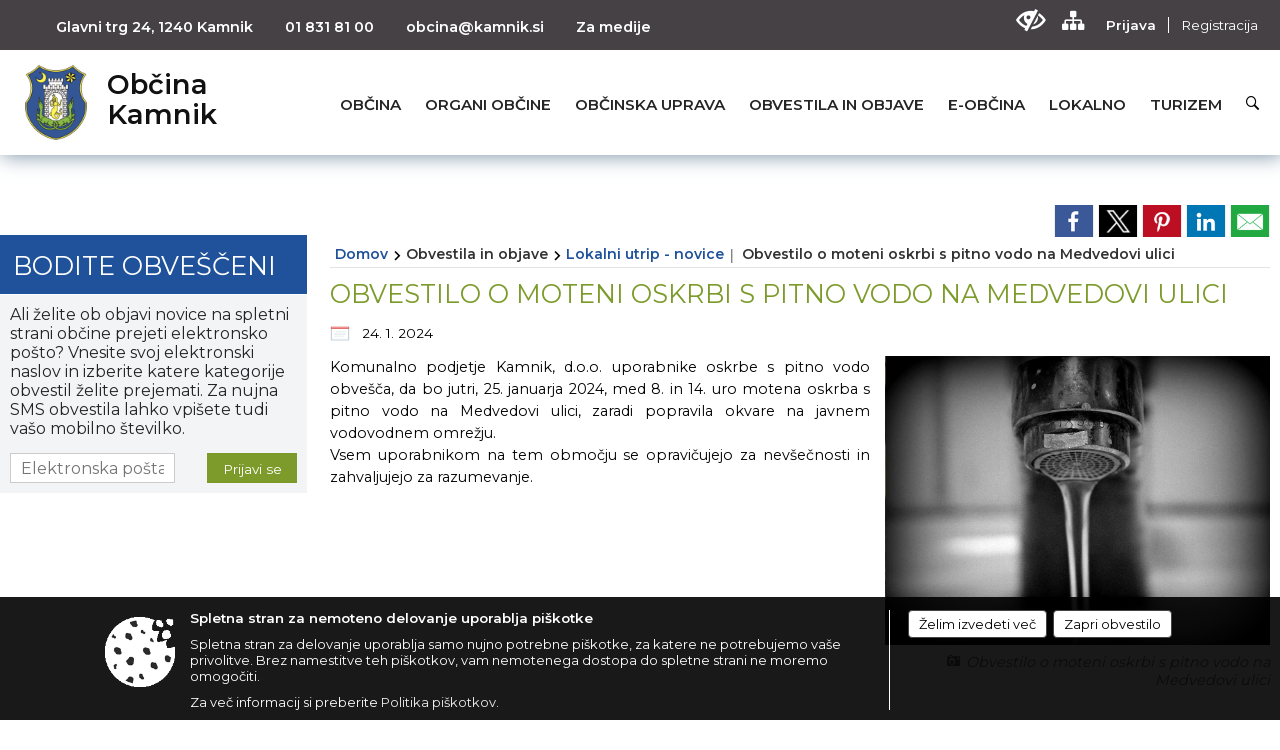

--- FILE ---
content_type: text/html; charset=utf-8
request_url: https://www.kamnik.si/objava/875270
body_size: 179758
content:



<!DOCTYPE html>
<html lang="sl">
<head prefix="og: https://ogp.me/ns#">
    <meta charset="utf-8" />
    <meta property="og:type" content="website" />
    <title>Obvestilo o moteni oskrbi s pitno vodo na Medvedovi ulici - kamnik.si</title>
    <meta property="og:title" content="Obvestilo o moteni oskrbi s pitno vodo na Medvedovi ulici - kamnik.si" />
    <meta property="fb:app_id" content="1414532895426376" />
    <meta name="copyright" content="Copyright Sigmateh, 2025. Vse pravice pridržane.">
    <meta name="author" content="E-občina">
    <meta name="description" content="


Komunalno podjetje Kamnik, d.o.o. uporabnike oskrbe s pitno vodo obve&amp;scaron;ča, da bo jutri, 25. januarja 2024, med 8. in 14. uro motena oskrba s pitno vodo na Medvedovi ulici, zaradi popravila okvare na javnem vodovodnem omrežju.

Vsem uporabnikom na tem območju se opravičujejo za nev&amp;scaron;ečnosti in zahvaljujejo za razumevanje.
 





 




 


" />
    <meta property="og:description" content="


Komunalno podjetje Kamnik, d.o.o. uporabnike oskrbe s pitno vodo obve&amp;scaron;ča, da bo jutri, 25. januarja 2024, med 8. in 14. uro motena oskrba s pitno vodo na Medvedovi ulici, zaradi popravila okvare na javnem vodovodnem omrežju.

Vsem uporabnikom na tem območju se opravičujejo za nev&amp;scaron;ečnosti in zahvaljujejo za razumevanje.
 





 




 


" />
    <meta name="keywords" content="novice, aktualno dogajanje, novice v regiji, obcinske novice, občinske novice, oglasna deska, dogajanje v obcini, dogajanje v občini, obcinska stran, občinska stran, novosti v obcini, novosti v občini, Kamnik, Občina Kamnik" />
    <meta name="viewport" content="width=device-width, initial-scale=1.0" />
    
    
                    <meta property="og:url" content="https://www.kamnik.si/objava/875270" />
                    <meta property="og:image" content="http://www.kamnik.si/Datoteke/Slike/NoviceGalerija/l_pitna_voda.jpg" />
                

            <link rel="shortcut icon" href="/favicons/kamnik/favicon.ico?v=7kxM7lPYPq">
        <link rel="canonical" href="https://www.kamnik.si/objava/875270" />
        <link rel="sitemap" type="application/xml" title="Sitemap" href="/sitemapxml">

    <script src="/bundles/jquerybasic?v=394"></script>

    <script src="/bundles/bootstrap?v=394"></script>


    <!--[if lte IE 9]>
        <link href="/Scripts/animateit/iefix?v=WVNPMo8DK8TNI_w7e8_RCm17J9vKRIQ26uWUHEE5Dy01" rel="stylesheet"/>

    <![endif]-->
    <link href="/Content/osnovno?v=394" rel="stylesheet"/>

    <link href="/Content/bootstrap/bootstrap.min.css?v=394" rel="stylesheet"/>


    <script type="text/javascript">
        window.addEventListener("DOMContentLoaded", function () {
            if (window.navigator.userAgent.indexOf("Trident/") > 0) {
                alert("Ker za brskanje uporabljate starejšo različico spletnega brskalnika, vse funkcionalnosti spletnega mesta morda ne bodo na voljo. Predlagamo, da namestite Microsoft EDGE, Mozilla Firefox, Google Chrome ali katerega od drugih sodobnih spletnih brskalnikov.");
            }
        });
    </script>

    <script class="structured-data-org" type="application/ld+json">
        {
        "@context":"https://schema.org",
        "@type":"Organization",
        "name":"Občina Kamnik",
        "legalName":"Občina Kamnik",
        "url":"https://www.kamnik.si",
        "logo":"https://e-obcina.si/Images/Grbi/kamnik.png",
        "contactPoint":
        {"@type":"ContactPoint","contactType":"Spletna stran Občine Kamnik","telephone":"[01 831 81 00]","email":"obcina@kamnik.si"}
        }
    </script>




            <link href="/Content/Glave/modern10.min.css" rel="stylesheet" type="text/css" />
        <link href="/Content/Personalized/61.min.css" rel="stylesheet" type="text/css" />


    <link rel="stylesheet" href="/Fonts/eoicons/eoicons.css" />

    
    <link href="/Content/Responsive/novica?v=StFp0hTnC6woZi59JX9mogjjEoQcv0xHXfZK_LtP9O01" rel="stylesheet"/>


</head>
<body class="subpage    sl-SI">


    <div id="menu_mobile">
        <div id="header">
            <a href="#menu-left" class="eoicons eoicon-list" style="left: 0;" title="Meni - levo" aria-label="Meni - levo"></a>

            
            <a href="#menu-right" class="eoicons eoicon-user2" style="right: 0;" title="Meni - desno" aria-label="Meni - desno"></a>

        </div>

        <nav id="menu-left" role="navigation" aria-label="Glavna navigacija">
            <ul>
                        <li>
                                    <span>OBČINA</span>
                                                            <ul>
                                        <li>
                                                <a href="/objave/347" target="_self">Vizitka občine</a>

                                        </li>
                                        <li>
                                                <a href="/objave/419" target="_self">Kontaktni obrazec</a>

                                        </li>
                                        <li>
                                                <a href="/objave/175" target="_self">Predstavitev občine</a>

                                        </li>
                                        <li>
                                                <a href="/objave/187" target="_self">Grb in zastava</a>

                                        </li>
                                        <li>
                                                <a href="/objave/191" target="_self">Občinski praznik</a>

                                        </li>
                                        <li>
                                                <a href="/objave/188" target="_self">Občinski nagrajenci</a>

                                        </li>
                                        <li>
                                                <a href="/objava/609681" target="_self">Video vsebine</a>

                                        </li>
                                        <li>
                                                <a href="/objave/48" target="_self">Krajevne skupnosti</a>

                                        </li>
                                        <li>
                                                <a href="/objava/604169" target="_self">Regionalno in mednarodno mreženje</a>

                                        </li>
                                        <li>
                                                <a href="/objave/183" target="_self">Organigram</a>

                                        </li>
                                        <li>
                                                <a href="/gdpr" target="_self">Varstvo osebnih podatkov</a>

                                        </li>
                                        <li>
                                                <a href="/objave/177" target="_self">Strateški dokumenti</a>

                                        </li>
                                        <li>
                                                <a href="/katalogjavnegaznacaja" target="_self">Katalog informacij javnega značaja</a>

                                        </li>
                                </ul>
                        </li>
                        <li>
                                    <span>ORGANI OBČINE</span>
                                                            <ul>
                                        <li>
                                                <a href="/objave/176" target="_self">Župan občine</a>

                                        </li>
                                        <li>
                                                <a href="/objave/294" target="_self">Podžupan/ja</a>

                                        </li>
                                        <li>
                                                <span>OBČINSKI SVET</span>

                                                <ul>
                                                            <li><a href="/objave/201" target="_self">Naloge in pristojnosti</a></li>
                                                            <li><a href="/objave/229" target="_self">Člani občinskega sveta</a></li>
                                                            <li><a href="/objave/76" target="_self">Seje občinskega sveta</a></li>
                                                            <li><a href="/objave/115?subcategory=143" target="_self">Delovna telesa</a></li>
                                                </ul>
                                        </li>
                                        <li>
                                                <a href="/objava/601104" target="_self">Nadzorni odbor</a>

                                        </li>
                                        <li>
                                                <a href="/objava/626577" target="_self">Občinska volilna komisija</a>

                                        </li>
                                        <li>
                                                <a href="/objava/602738" target="_self">Civilna zaščita</a>

                                        </li>
                                        <li>
                                                <a href="/objava/604029" target="_self">Svet za preventivo in vzgojo v cestnem prometu</a>

                                        </li>
                                        <li>
                                                <a href="/objava/604036" target="_self">Svet za varstvo uporabnikov javnih dobrin</a>

                                        </li>
                                </ul>
                        </li>
                        <li>
                                    <span>OBČINSKA UPRAVA</span>
                                                            <ul>
                                        <li>
                                                <a href="/objave/200" target="_self">Naloge in pristojnosti</a>

                                        </li>
                                        <li>
                                                <a href="/objave/230" target="_self">Imenik zaposlenih</a>

                                        </li>
                                        <li>
                                                <a href="/objave/255" target="_self">Uradne ure - delovni čas</a>

                                        </li>
                                        <li>
                                                <a href="/objave/180" target="_self">Pooblaščeni za odločanje</a>

                                        </li>
                                </ul>
                        </li>
                        <li>
                                    <span>OBVESTILA IN OBJAVE</span>
                                                            <ul>
                                        <li>
                                                <a href="/objava/1064627" target="_self">Občina Kamnik praznuje 2025</a>

                                        </li>
                                        <li>
                                                <a href="https://www.kamnik.si/objava/859966" target="_blank">Leto generala Rudolfa Maistra </a>

                                        </li>
                                        <li>
                                                <a href="https://www.kamnik.si/objava/816713" target="_blank">Poplave 2023</a>

                                        </li>
                                        <li>
                                                <a href="/objave/8" target="_self">Novice in objave</a>

                                        </li>
                                        <li>
                                                <a href="/objave/43" target="_self">Koledar dogodkov</a>

                                        </li>
                                        <li>
                                                <a href="/objave/24" target="_self">Županov koledar</a>

                                        </li>
                                        <li>
                                                <a href="/objave/274" target="_self">Zapore cest</a>

                                        </li>
                                        <li>
                                                <a href="/objave/38" target="_self">Lokalni utrip - novice</a>

                                        </li>
                                        <li>
                                                <a href="/objava/627121" target="_self">Varuhov kotiček</a>

                                        </li>
                                        <li>
                                                <a href="/objava/623496" target="_self">Eko kotiček</a>

                                        </li>
                                        <li>
                                                <a href="/objave/58" target="_self">Javni razpisi in objave</a>

                                        </li>
                                        <li>
                                                <a href="/objave/46" target="_self">Projekti in investicije</a>

                                        </li>
                                        <li>
                                                <a href="/objave/107" target="_self">Prostorski akti občine</a>

                                        </li>
                                        <li>
                                                <a href="/objave/420" target="_self">Temeljni akti občine</a>

                                        </li>
                                        <li>
                                                <a href="/acts" target="_self">Predpisi in odloki</a>

                                        </li>
                                        <li>
                                                <a href="/objave/63" target="_self">Občinski časopis</a>

                                        </li>
                                        <li>
                                                <a href="/objava/623820" target="_self">Kamniški zbornik</a>

                                        </li>
                                        <li>
                                                <a href="/objave/161" target="_self">Proračun občine</a>

                                        </li>
                                        <li>
                                                <a href="/objave/101" target="_self">Lokalne volitve</a>

                                        </li>
                                        <li>
                                                <a href="/objava/605760" target="_self">Koronavirus COVID-19 </a>

                                        </li>
                                </ul>
                        </li>
                        <li>
                                    <span>E-OBČINA</span>
                                                            <ul>
                                        <li>
                                                <a href="/objave/364" target="_self">Vloge in obrazci</a>

                                        </li>
                                        <li>
                                                <a href="/objave/391" target="_self">Predlagajte nam</a>

                                        </li>
                                        <li>
                                                <a href="/objave/404" target="_self">Vprašajte nas</a>

                                        </li>
                                        <li>
                                                <a href="/einforming" target="_self">E-obveščanje občanov</a>

                                        </li>
                                </ul>
                        </li>
                        <li>
                                    <span>LOKALNO</span>
                                                            <ul>
                                        <li>
                                                <a href="/objave/53" target="_self">Pomembne številke</a>

                                        </li>
                                        <li>
                                                <a href="/objave/51" target="_self">Javni zavodi</a>

                                        </li>
                                        <li>
                                                <a href="/objave/49" target="_self">Društva in združenja</a>

                                        </li>
                                        <li>
                                                <a href="/objava/626693" target="_self">Dejavnost mladih</a>

                                        </li>
                                        <li>
                                                <a href="/objave/171" target="_self">Lokacije defibrilatorjev</a>

                                        </li>
                                        <li>
                                                <a href="/objave/96" target="_self">Znane osebnosti</a>

                                        </li>
                                        <li>
                                                <a href="/objave/31" target="_self">Analize pitne vode</a>

                                        </li>
                                        <li>
                                                <a href="/objava/604188" target="_self">Energetsko svetovalna pisarna Kamnik</a>

                                        </li>
                                        <li>
                                                <a href="/objava/620754" target="_self">Ugodnosti za občane</a>

                                        </li>
                                        <li>
                                                <a href="/objava/605740" target="_self">Koristne povezave</a>

                                        </li>
                                        <li>
                                                <a href="/objave/92" target="_self">Tradicionalni dogodki</a>

                                        </li>
                                        <li>
                                                <a href="https://www.osmrtnice.si/objave/300?municipality_id=61" target="_blank">Slovo naših občanov</a>

                                        </li>
                                </ul>
                        </li>
                        <li>
                                <a href="https://www.visitkamnik.com/" target="_blank">
                                    <span>TURIZEM</span>
                                </a>
                                                    </li>

            </ul>
        </nav>

        <nav id="menu-right" role="navigation" aria-label="Nastavitve">
            <ul>
                    <li>
                        <a id="login-link-mobile" href="/Prijava">Prijava</a>
                        <script type="text/javascript">
                            $(function () {
                                $("#login-link-mobile").prop("href", "/prijava?ReturnUrl=" + window.location.pathname);
                            });
                        </script>
                    </li>
                    <li>
                        <a href="/Registracija">Registracija</a>
                    </li>
            </ul>
        </nav>
    </div>
    <script type="text/javascript">
        $(function () {
            $("#menu-left .mm-btn_close").removeClass("mm-btn_close").addClass("mm-btn_search");
            $("#menu-left .mm-btn_search").attr("href", "javascript:void(0);");

            $(document).on("click", "#menu-left .mm-btn_search", function () {
                $("#menu-left .mm-searchfield").submit();
            });

            $("nav#menu-left .mm-navbars_top .mm-navbar .mm-btn_search").removeAttr("aria-owns"); // brez tega je celotna stran aria-hidden=true
        })



        document.addEventListener(
            "DOMContentLoaded", () => {
            new Mmenu("nav#menu-left", {
                "offCanvas": {
                    "position": "left-front"
                },
                "theme": "dark",
                "navbar": {
                    "title": "Glavni meni"
                },
                "navbars": [
                    {
                        "position": "top",
                        "content": [
                            "searchfield"
                        ]
                    }

,{"position": "bottom","content": ["<a class='eoicons eoicon-facebook' href='https://www.facebook.com/slapar.matej'></a>","<a class='eoicons eoicon-phone2' href='tel:01 831 81 00'></a>","<a class='eoicons eoicon-mail' href='mailto:obcina@kamnik.si'></a>"]}                ],
                "searchfield": {
                    placeholder: "Začni iskanje...",
                    title: "Za pričetek iskanja kliknite na puščico >",
                    noResults: "",
                    add: true,
                    search: false,
                    searchIn: "#abc123"
                }
            }, {
                "searchfield": {
                    "form": {
                        action: "/search",
                        method: "get"
                    },
                    "input": {
                        type: "text",
                        name: "search_term",
                        id: "searchform"
                    },
                    "submit": true
                }
            });

            new Mmenu("nav#menu-right", {
                "offCanvas": {
                    "position": "right-front"
                },
                "theme": "dark",
                "navbar": {
                    "title": "Uporabnik"
                }
            });

            if ($("#vsebina .modal").length > 0) {
                $.each($("#vsebina .modal"), function () {
                    $(this).appendTo("body");
                });
            }
        });
    </script>
    <style type="text/css">
        .mm-navbars.mm-navbars--bottom {
            font-size: 1.5rem;
        }
    </style>
<div id="head-container" class="headstyle-modern10 d-print-none">
    <div id="glava">
        <a id="jump-to-main-content" href="#maincontent" aria-label="Skok na vsebino">Skok na vsebino</a>
        <div id="custom_separator"></div>
        <div id="top_row">
            <div id="top_menu_container">
                <ul id="top_menu" class="skrij_pod_815">
                            <li>
                                <div class="menuItems address">
                                    <span>Glavni trg 24, 1240 Kamnik</span>
                                </div>
                            </li>
                        <li>
                            <div class="menuItems phone">
                                <a href="tel:01 831 81 00" title="Telefon">01 831 81 00</a>
                            </div>
                        </li>
                        <li>
                            <div class="menuItems email">
                                <a href="mailto:obcina@kamnik.si" title="E-mail">obcina@kamnik.si</a>
                            </div>
                        </li>
                    
                    
        <li>
            <a href="/objava/623833" target="_self">
                <span class="menu_title">Za medije</span>
            </a>
        </li>

                                                                                                                                                                                </ul>


                <ul id="login_menu">
                                            <li>
                            <a aria-label="Uporabniki z različnimi oblikami oviranosti" class="eoicons eoicon-blind" href="#" onclick="$('#bps_control').modal('show');" title="Uporabniki z različnimi oblikami oviranosti"></a>
                        </li>
                        <li>
                            <a aria-label="Kazalo strani" class="eoicons eoicon-sitemap" href="/sitemap" title="Kazalo strani"></a>
                        </li>
                                                <li>
                                <a class="login_link" aria-label="Prijava" id="login-link" href="/prijava" title="Prijava">Prijava</a>
                                <script type="text/javascript">
                                    $(function () {
                                        $("#login-link").prop("href", "/prijava?ReturnUrl=" + window.location.pathname);
                                    });
                                </script>
                            </li>
                            <li>
                                <a class="register_link" aria-label="Registracija" href="/registracija" title="Registracija">Registracija</a>
                            </li>
                                    </ul>
            </div>
        </div>

        <div id="top_container">
            <div id="logo_container">
                <a href="/">
                        <img alt="Grb Občine Kamnik" id="logo" src="/Images/Grbi/kamnik.png" srcset="/Images/Grbi/kamnik.png 1x, /Images/Grbi/kamnik@2x.png 2x">
                                            <div id="municipality_name">
                            <span class="municipality_word">
Občina                            </span>
                            Kamnik
                        </div>
                                    </a>
            </div>
            <div id="alt_menu_container">
                
<div id="menu_desktop">
    <div>
        <div class="MeniClass" role="navigation" aria-label="Glavna navigacija">
            <ul id="main_menu" role="menubar">
                        <li role="none">
                                <a role="menuitem" href="#" target="_self" class="menu_title" aria-haspopup="true">
                                    <span style="border-color:">OBČINA</span>
                                </a>
                                                            <ul role="menu" class="menu_column" style="border-left-color:;">
                                        <li role="none" class="col-md-auto px-0">
                                                <a role="menuitem" aria-haspopup="false" href="/objave/347" target="_self">Vizitka občine</a>

                                        </li>
                                        <li role="none" class="col-md-auto px-0">
                                                <a role="menuitem" aria-haspopup="false" href="/objave/419" target="_self">Kontaktni obrazec</a>

                                        </li>
                                        <li role="none" class="col-md-auto px-0">
                                                <a role="menuitem" aria-haspopup="false" href="/objave/175" target="_self">Predstavitev občine</a>

                                        </li>
                                        <li role="none" class="col-md-auto px-0">
                                                <a role="menuitem" aria-haspopup="false" href="/objave/187" target="_self">Grb in zastava</a>

                                        </li>
                                        <li role="none" class="col-md-auto px-0">
                                                <a role="menuitem" aria-haspopup="false" href="/objave/191" target="_self">Občinski praznik</a>

                                        </li>
                                        <li role="none" class="col-md-auto px-0">
                                                <a role="menuitem" aria-haspopup="false" href="/objave/188" target="_self">Občinski nagrajenci</a>

                                        </li>
                                        <li role="none" class="col-md-auto px-0">
                                                <a role="menuitem" aria-haspopup="false" href="/objava/609681" target="_self">Video vsebine</a>

                                        </li>
                                        <li role="none" class="col-md-auto px-0">
                                                <a role="menuitem" aria-haspopup="false" href="/objave/48" target="_self">Krajevne skupnosti</a>

                                        </li>
                                        <li role="none" class="col-md-auto px-0">
                                                <a role="menuitem" aria-haspopup="false" href="/objava/604169" target="_self">Regionalno in mednarodno mreženje</a>

                                        </li>
                                        <li role="none" class="col-md-auto px-0">
                                                <a role="menuitem" aria-haspopup="false" href="/objave/183" target="_self">Organigram</a>

                                        </li>
                                        <li role="none" class="col-md-auto px-0">
                                                <a role="menuitem" aria-haspopup="false" href="/gdpr" target="_self">Varstvo osebnih podatkov</a>

                                        </li>
                                        <li role="none" class="col-md-auto px-0">
                                                <a role="menuitem" aria-haspopup="false" href="/objave/177" target="_self">Strateški dokumenti</a>

                                        </li>
                                        <li role="none" class="col-md-auto px-0">
                                                <a role="menuitem" aria-haspopup="false" href="/katalogjavnegaznacaja" target="_self">Katalog informacij javnega značaja</a>

                                        </li>
                                </ul>
                        </li>
                        <li role="none">
                                <a role="menuitem" href="#" target="_self" class="menu_title" aria-haspopup="true">
                                    <span style="border-color:">ORGANI OBČINE</span>
                                </a>
                                                            <ul role="menu" class="menu_column" style="border-left-color:;">
                                        <li role="none" class="col-md-auto px-0">
                                                <a role="menuitem" aria-haspopup="false" href="/objave/176" target="_self">Župan občine</a>

                                        </li>
                                        <li role="none" class="col-md-auto px-0">
                                                <a role="menuitem" aria-haspopup="false" href="/objave/294" target="_self">Podžupan/ja</a>

                                        </li>
                                        <li role="none" class="col-md-auto px-0">
                                                <a role="menuitem" aria-haspopup="true" href="#">OBČINSKI SVET</a>

                                                <ul role="menu" class="submenu">
                                                            <li role="none" class="col-md-auto px-0"><a role="menuitem" href="/objave/201" target="_self">Naloge in pristojnosti</a></li>
                                                            <li role="none" class="col-md-auto px-0"><a role="menuitem" href="/objave/229" target="_self">Člani občinskega sveta</a></li>
                                                            <li role="none" class="col-md-auto px-0"><a role="menuitem" href="/objave/76" target="_self">Seje občinskega sveta</a></li>
                                                            <li role="none" class="col-md-auto px-0"><a role="menuitem" href="/objave/115?subcategory=143" target="_self">Delovna telesa</a></li>
                                                </ul>
                                        </li>
                                        <li role="none" class="col-md-auto px-0">
                                                <a role="menuitem" aria-haspopup="false" href="/objava/601104" target="_self">Nadzorni odbor</a>

                                        </li>
                                        <li role="none" class="col-md-auto px-0">
                                                <a role="menuitem" aria-haspopup="false" href="/objava/626577" target="_self">Občinska volilna komisija</a>

                                        </li>
                                        <li role="none" class="col-md-auto px-0">
                                                <a role="menuitem" aria-haspopup="false" href="/objava/602738" target="_self">Civilna zaščita</a>

                                        </li>
                                        <li role="none" class="col-md-auto px-0">
                                                <a role="menuitem" aria-haspopup="false" href="/objava/604029" target="_self">Svet za preventivo in vzgojo v cestnem prometu</a>

                                        </li>
                                        <li role="none" class="col-md-auto px-0">
                                                <a role="menuitem" aria-haspopup="false" href="/objava/604036" target="_self">Svet za varstvo uporabnikov javnih dobrin</a>

                                        </li>
                                </ul>
                        </li>
                        <li role="none">
                                <a role="menuitem" href="#" target="_self" class="menu_title" aria-haspopup="true">
                                    <span style="border-color:">OBČINSKA UPRAVA</span>
                                </a>
                                                            <ul role="menu" class="menu_column" style="border-left-color:;">
                                        <li role="none" class="col-md-auto px-0">
                                                <a role="menuitem" aria-haspopup="false" href="/objave/200" target="_self">Naloge in pristojnosti</a>

                                        </li>
                                        <li role="none" class="col-md-auto px-0">
                                                <a role="menuitem" aria-haspopup="false" href="/objave/230" target="_self">Imenik zaposlenih</a>

                                        </li>
                                        <li role="none" class="col-md-auto px-0">
                                                <a role="menuitem" aria-haspopup="false" href="/objave/255" target="_self">Uradne ure - delovni čas</a>

                                        </li>
                                        <li role="none" class="col-md-auto px-0">
                                                <a role="menuitem" aria-haspopup="false" href="/objave/180" target="_self">Pooblaščeni za odločanje</a>

                                        </li>
                                </ul>
                        </li>
                        <li role="none">
                                <a role="menuitem" href="#" target="_self" class="menu_title" aria-haspopup="true">
                                    <span style="border-color:">OBVESTILA IN OBJAVE</span>
                                </a>
                                                            <ul role="menu" class="menu_column" style="border-left-color:;">
                                        <li role="none" class="col-md-auto px-0">
                                                <a role="menuitem" aria-haspopup="false" href="/objava/1064627" target="_self">Občina Kamnik praznuje 2025</a>

                                        </li>
                                        <li role="none" class="col-md-auto px-0">
                                                <a role="menuitem" aria-haspopup="false" href="https://www.kamnik.si/objava/859966" target="_blank">Leto generala Rudolfa Maistra </a>

                                        </li>
                                        <li role="none" class="col-md-auto px-0">
                                                <a role="menuitem" aria-haspopup="false" href="https://www.kamnik.si/objava/816713" target="_blank">Poplave 2023</a>

                                        </li>
                                        <li role="none" class="col-md-auto px-0">
                                                <a role="menuitem" aria-haspopup="false" href="/objave/8" target="_self">Novice in objave</a>

                                        </li>
                                        <li role="none" class="col-md-auto px-0">
                                                <a role="menuitem" aria-haspopup="false" href="/objave/43" target="_self">Koledar dogodkov</a>

                                        </li>
                                        <li role="none" class="col-md-auto px-0">
                                                <a role="menuitem" aria-haspopup="false" href="/objave/24" target="_self">Županov koledar</a>

                                        </li>
                                        <li role="none" class="col-md-auto px-0">
                                                <a role="menuitem" aria-haspopup="false" href="/objave/274" target="_self">Zapore cest</a>

                                        </li>
                                        <li role="none" class="col-md-auto px-0">
                                                <a role="menuitem" aria-haspopup="false" href="/objave/38" target="_self">Lokalni utrip - novice</a>

                                        </li>
                                        <li role="none" class="col-md-auto px-0">
                                                <a role="menuitem" aria-haspopup="false" href="/objava/627121" target="_self">Varuhov kotiček</a>

                                        </li>
                                        <li role="none" class="col-md-auto px-0">
                                                <a role="menuitem" aria-haspopup="false" href="/objava/623496" target="_self">Eko kotiček</a>

                                        </li>
                                        <li role="none" class="col-md-auto px-0">
                                                <a role="menuitem" aria-haspopup="false" href="/objave/58" target="_self">Javni razpisi in objave</a>

                                        </li>
                                        <li role="none" class="col-md-auto px-0">
                                                <a role="menuitem" aria-haspopup="false" href="/objave/46" target="_self">Projekti in investicije</a>

                                        </li>
                                        <li role="none" class="col-md-auto px-0">
                                                <a role="menuitem" aria-haspopup="false" href="/objave/107" target="_self">Prostorski akti občine</a>

                                        </li>
                                        <li role="none" class="col-md-auto px-0">
                                                <a role="menuitem" aria-haspopup="false" href="/objave/420" target="_self">Temeljni akti občine</a>

                                        </li>
                                        <li role="none" class="col-md-auto px-0">
                                                <a role="menuitem" aria-haspopup="false" href="/acts" target="_self">Predpisi in odloki</a>

                                        </li>
                                        <li role="none" class="col-md-auto px-0">
                                                <a role="menuitem" aria-haspopup="false" href="/objave/63" target="_self">Občinski časopis</a>

                                        </li>
                                        <li role="none" class="col-md-auto px-0">
                                                <a role="menuitem" aria-haspopup="false" href="/objava/623820" target="_self">Kamniški zbornik</a>

                                        </li>
                                        <li role="none" class="col-md-auto px-0">
                                                <a role="menuitem" aria-haspopup="false" href="/objave/161" target="_self">Proračun občine</a>

                                        </li>
                                        <li role="none" class="col-md-auto px-0">
                                                <a role="menuitem" aria-haspopup="false" href="/objave/101" target="_self">Lokalne volitve</a>

                                        </li>
                                        <li role="none" class="col-md-auto px-0">
                                                <a role="menuitem" aria-haspopup="false" href="/objava/605760" target="_self">Koronavirus COVID-19 </a>

                                        </li>
                                </ul>
                        </li>
                        <li role="none">
                                <a role="menuitem" href="#" target="_self" class="menu_title" aria-haspopup="true">
                                    <span style="border-color:">E-OBČINA</span>
                                </a>
                                                            <ul role="menu" class="menu_column" style="border-left-color:;">
                                        <li role="none" class="col-md-auto px-0">
                                                <a role="menuitem" aria-haspopup="false" href="/objave/364" target="_self">Vloge in obrazci</a>

                                        </li>
                                        <li role="none" class="col-md-auto px-0">
                                                <a role="menuitem" aria-haspopup="false" href="/objave/391" target="_self">Predlagajte nam</a>

                                        </li>
                                        <li role="none" class="col-md-auto px-0">
                                                <a role="menuitem" aria-haspopup="false" href="/objave/404" target="_self">Vprašajte nas</a>

                                        </li>
                                        <li role="none" class="col-md-auto px-0">
                                                <a role="menuitem" aria-haspopup="false" href="/einforming" target="_self">E-obveščanje občanov</a>

                                        </li>
                                </ul>
                        </li>
                        <li role="none">
                                <a role="menuitem" href="#" target="_self" class="menu_title" aria-haspopup="true">
                                    <span style="border-color:">LOKALNO</span>
                                </a>
                                                            <ul role="menu" class="menu_column" style="border-left-color:;">
                                        <li role="none" class="col-md-auto px-0">
                                                <a role="menuitem" aria-haspopup="false" href="/objave/53" target="_self">Pomembne številke</a>

                                        </li>
                                        <li role="none" class="col-md-auto px-0">
                                                <a role="menuitem" aria-haspopup="false" href="/objave/51" target="_self">Javni zavodi</a>

                                        </li>
                                        <li role="none" class="col-md-auto px-0">
                                                <a role="menuitem" aria-haspopup="false" href="/objave/49" target="_self">Društva in združenja</a>

                                        </li>
                                        <li role="none" class="col-md-auto px-0">
                                                <a role="menuitem" aria-haspopup="false" href="/objava/626693" target="_self">Dejavnost mladih</a>

                                        </li>
                                        <li role="none" class="col-md-auto px-0">
                                                <a role="menuitem" aria-haspopup="false" href="/objave/171" target="_self">Lokacije defibrilatorjev</a>

                                        </li>
                                        <li role="none" class="col-md-auto px-0">
                                                <a role="menuitem" aria-haspopup="false" href="/objave/96" target="_self">Znane osebnosti</a>

                                        </li>
                                        <li role="none" class="col-md-auto px-0">
                                                <a role="menuitem" aria-haspopup="false" href="/objave/31" target="_self">Analize pitne vode</a>

                                        </li>
                                        <li role="none" class="col-md-auto px-0">
                                                <a role="menuitem" aria-haspopup="false" href="/objava/604188" target="_self">Energetsko svetovalna pisarna Kamnik</a>

                                        </li>
                                        <li role="none" class="col-md-auto px-0">
                                                <a role="menuitem" aria-haspopup="false" href="/objava/620754" target="_self">Ugodnosti za občane</a>

                                        </li>
                                        <li role="none" class="col-md-auto px-0">
                                                <a role="menuitem" aria-haspopup="false" href="/objava/605740" target="_self">Koristne povezave</a>

                                        </li>
                                        <li role="none" class="col-md-auto px-0">
                                                <a role="menuitem" aria-haspopup="false" href="/objave/92" target="_self">Tradicionalni dogodki</a>

                                        </li>
                                        <li role="none" class="col-md-auto px-0">
                                                <a role="menuitem" aria-haspopup="false" href="https://www.osmrtnice.si/objave/300?municipality_id=61" target="_blank">Slovo naših občanov</a>

                                        </li>
                                </ul>
                        </li>
                        <li role="none">
                                <a role="menuitem" class="menu_title" href="https://www.visitkamnik.com/" style="border-color:" target="_blank" aria-haspopup="false">
                                    <span style="border-color:">
                                            <span>TURIZEM</span>
                                    </span>
                                </a>
                                                    </li>
            </ul>
        </div>
    </div>
</div>


            </div>
                <div id="search_bar" class="skrij_pod_815">
                    <a href="#" id="search_toggle_button" class="eoicons eoicon-search" title="Odpri iskanje po spletni strani"></a>
                    <form id="search_form" method="GET" action="/search">
                        <input id="search_term" name="search_term" placeholder="Iskane ključne besede" title="Iskane ključne besede" />
                        <input type="button" id="search_btn" name="search_btn" value="Išči" />
                    </form>
                </div>
                    </div>
    </div>
</div>


<script type="text/javascript">
    function toggleSearchInput() {
        if ($('#search_bar #search_form').hasClass("active")) {
            $('#search_bar #search_form').removeClass("active");
        } else {
            $('#search_bar #search_form').addClass("active");
            $('#search_bar #search_form #search_term').focus();
        }
    }

    $(document).on("click", "#search_bar #search_btn", function () {
        if ($('#search_bar #search_form').hasClass("active")) {
            $('#search_bar #search_form').addClass("active");
            $("#search_bar #search_form").submit();
        } else {
            toggleSearchInput();
        }
    });

    $(document).on("click", "#search_bar #search_toggle_button", function () {
        toggleSearchInput();
    });

    $(function () {
        if ($('#alt_menu_container #main_menu ul').length > 0) {
            new Menubar($('#alt_menu_container #main_menu').get(0)).init();
        }

        $("#top_menu_container > #top_menu > li[data-lang=" + currentLanguage() + "]").hide();

        if ($(window).width() < 815) {
            $("#menu_mobile").show();
        }
    });

    $(window).resize(function () {
        if ($(window).width() < 815) {
            $("#menu_mobile").show();
        } else {
            $("#menu_mobile").hide();
        }
    });
</script>

        <link href="/Content/Stili/osnovni3.min.css" rel="stylesheet" type="text/css" />

        <div id="top_section_title_container">
              
        </div>
    


    <div id="sidebar">



            <div id="bps-popup" class="skrij_nad_815 d-print-none">
                <div>
                    <a href="#" onclick="$('#bps_control').modal('show');" class="eoicons eoicon-eye" title="Uporabniki z različnimi oblikami oviranosti"></a>
                </div>
            </div>
    </div>
    <div id="vsebina" data-id="875270">
            <div id="middle-column" class="margin-left-menu " role="main">
                <a name="maincontent"></a>
                




    <div class="spodnja_crta osrednji_vsebina" style="overflow: visible;">
        

<div class="social_row d-print-none">
    <div class="social-group">
        <div class="title">Deli s prijatelji</div>
        <div class="plugins">
            <button type="button" class="social-facebook image-effect-1" role="link" title="Deli na omrežju Facebook" onclick="window.open('http://www.facebook.com/sharer.php?u=https://www.kamnik.si/objava/875270', 'mywin' ,'left=50,top=50,width=600,height=350,toolbar=0'); return false;"></button>
            <button type="button" class="social-x image-effect-1" role="link" title="Deli na omrežju Twitter" onclick="window.open('https://twitter.com/intent/tweet?text=Obvestilo o moteni oskrbi s pitno vodo na Medvedovi ulici - kamnik.si&amp;url=https://www.kamnik.si/objava/875270;via=E-obcina.si', 'mywin' ,'left=50,top=50,width=600,height=350,toolbar=0'); return false;"></button>
            <button type="button" class="social-pinterest image-effect-1" role="link" title="Deli na omrežju Pinterest" onclick="window.open('http://pinterest.com/pin/create/button/?url=https://www.kamnik.si/objava/875270&amp;media=https://www.e-obcina.si/Datoteke/Slike/NoviceGalerija/l_pitna_voda.jpg', 'mywin' ,'left=50,top=50,width=600,height=350,toolbar=0'); return false;"></button>
            <button type="button" class="social-linkedin image-effect-1" role="link" title="Deli na omrežju LinkedIn" onclick="window.open('http://www.linkedin.com/shareArticle?mini=true&url=https://www.kamnik.si/objava/875270&amp;media=https://www.e-obcina.si/Datoteke/Slike/NoviceGalerija/l_pitna_voda.jpg', 'mywin' ,'left=50,top=50,width=600,height=350,toolbar=0'); return false;"></button>
            <button type="button" class="social-mail image-effect-1" role="link" title="Pošlji po e-pošti" onclick="window.open('mailto:?subject=Obvestilo o moteni oskrbi s pitno vodo na Medvedovi ulici - kamnik.si&body=https://www.kamnik.si/objava/875270&amp;');"></button>
        </div>
    </div>
</div><input id="current_content_id" name="current_content_id" type="hidden" value="13871" /><div id="current-location" class="d-print-none colored_links">
    <div>
        <a style="overflow: hidden; display: inline-block;" href="/">Domov</a>
 <span style="overflow: hidden;">Obvestila in objave</span> <a style="overflow: hidden; display: inline-block;" href="/objave/38">Lokalni utrip - novice</a>         <span id="current-location-title" class="odreziTekstDodajTriPike">Obvestilo o moteni oskrbi s pitno vodo na Medvedovi ulici</span>    </div>
</div>
    <h1 id="main_title">

Obvestilo o moteni oskrbi s pitno vodo na Medvedovi ulici    </h1>




            <div id="short_info">
                    <span style="padding-right: 15px;"><span class="emunicipality-calendar-icon emunicipality-calendar-icon-md" data-bs-toggle="tooltip" title="Datum objave"></span>24. 1. 2024</span>
                                            </div>



        <ul class="main-post-tabs nav nav-tabs mt-3" style="clear: left; display: none;">
                        <li class="nav-item">
                <a class="nav-link active" data-id="category_default" data-bs-toggle="tab" href="#category_default">
Osnovni podatki                </a>
            </li>
                    </ul>

        <input id="current_page" name="current_page" type="hidden" value="1" />
        <input id="current_tab" name="current_tab" type="hidden" value="" />

        <div class="tab-content" style="clear: left;">
            <div id="category_default" class="tab-pane active">
                



<div class="details_category_38" style="margin-top: 15px; clear: both;">
                    <div id="cover_image" style="float: right;">
                    <figcaption itemprop="caption description">
                        <a title="Obvestilo o moteni oskrbi s pitno vodo na Medvedovi ulici" href="/Datoteke/Slike/NoviceGalerija/l_pitna_voda.jpg" rel="picture[gallery]" class="image-container">
                            <img alt="" aria-hidden="true" src="/Datoteke/Slike/NoviceGalerija/l_pitna_voda.jpg" style="max-width: 400px; padding: 0 0 15px 15px;" />
                                <div class="caption_details" style="font-style: italic; color: #666; padding-left: 10px; position: relative; top: -7px; text-align: right; font-size: .9rem; max-width: 400px;"><span class="eoicons eoicon-camera" style="margin-right: 5px;"></span>Obvestilo o moteni oskrbi s pitno vodo na Medvedovi ulici</div>
                        </a>
                    </figcaption>
                </div>





<script type="text/javascript">
    $(function () {
        $('.podrobnosti').filter(function () {
            return $.trim($(this).text()).length == 0;
        }).remove();
    });
</script>
            <div style="">
                
                    <div class="opis obogatena_vsebina colored_links">
                        
                        <div>
<div>
<div>
<div style="text-align: justify;">Komunalno podjetje Kamnik, d.o.o. uporabnike oskrbe s pitno vodo obve&scaron;ča, da bo jutri, 25. januarja 2024, med 8. in 14. uro motena oskrba s pitno vodo na Medvedovi ulici, zaradi popravila okvare na javnem vodovodnem omrežju.</div>
</div>
<div style="text-align: justify;">Vsem uporabnikom na tem območju se opravičujejo za nev&scaron;ečnosti in zahvaljujejo za razumevanje.</div>
<div>&nbsp;</div>
<div>
<div>
<div>
<div>
<div>
<div style="text-align: justify;">&nbsp;</div>
</div>
</div>
</div>
</div>
<div>&nbsp;</div>
</div>
</div>
</div>
                    </div>

            </div>
            <div style="">
                

<div class="priloge">
</div>
            </div>
            <div style="">
                



<div class="gallery gallery_big">

</div>
            </div>
            <div style="">
                

<div class="priloge">
</div>
            </div>



    

    



    



    
    

    

</div>


<link href="/Content/prettyphoto?v=Ni9Ui5ITfpqR7CsZ3wLjkofZnACGbCMJpy2-Ah50X4A1" rel="stylesheet"/>

<script src="/bundles/prettyphoto?v=nOAa94hOdnOlTveHTEXlwqH1mFhaoTAWhY6beQyUerU1"></script>


<script type="text/javascript">
    $(function() {
        $("a[rel^='picture']").magnificPopup({type:'image', gallery: { enabled: true } });
    });
</script>
            </div>
                    </div>
    </div>


<script type="text/javascript">
    $(function () {
        $(".main-post-tabs").each(function () {
            if ($(this).find('> li').length > 1) {
                $(this).css("display", "flex");
            }
        });

        initBootstrapTooltips();

        var hash = window.location.hash.substr(1);
        if (hash != "") {
            $('.nav-tabs a[href="#' + hash + '"]').tab('show');
        }

        $("body").addClass("single_post");
    });

    $('.main-post-tabs a').click(function (e) {
        if ($(this).data("id").substring(0, 8) == "category") {
            $("#current_tab").val($(this).data("id").substring(8));
            window.location.hash = $(this).data("id"); // spremenimo hash v url-ju zaradi povratka na isto stran (npr. iz seje komisije nazaj na komisijo)
            $('html, body').animate({ scrollTop: '0px' }, 300);
        }
    });

    function UpdateList() {
        $('.main-post-tabs a[href="#category' + ($("#current_tab").val() != '' ? $("#current_tab").val() : 0) + '"]').tab('show');
        $("#category" + ($("#current_tab").val() != '' ? $("#current_tab").val() : 0)).html('<div class="loading_svg_1"></div>');
        $.ajax({
            url: "/GetPosts",
            type: "POST",
            cache: false,
            data: {
                page: $("#current_page").val(),
                related_post_id: 875270,
                eo_id: 61,
                municipality_id: 61,
                category_id: $("#current_tab").val()
            },
            success: function (response) {
                $("#category" + ($("#current_tab").val() != '' ? $("#current_tab").val() : 0)).html(response);
            }
        });
    }

    
</script>
            </div>
            <div id="side-menu">
                    <div id="left-column" role="navigation" aria-label="Levo stransko področje">
<div class="menuBoxEinforming menuBox" ">
        <h2 class="box-header color1">
            <a href="">Bodite obveščeni</a>
        </h2>

    <div class="box-content">
        <div id="details">
            Ali želite ob objavi novice na spletni strani občine prejeti elektronsko pošto? Vnesite svoj elektronski naslov in izberite katere kategorije obvestil želite prejemati. Za nujna SMS obvestila lahko vpišete tudi vašo mobilno številko.
        </div>
        <form id="einforming_menubox" style="margin-top: 15px;">
            <input type="email" id="einforming_email" placeholder="Elektronska pošta" title="Elektronska pošta" />
            <input type="submit" id="einforming_submit" value="Prijavi se" />
        </form>
    </div>

    <script type="text/javascript">
        $(document).on("submit", "#einforming_menubox", function (e) {
            e.preventDefault();

            if (isValidEmailAddress($(this).find("#einforming_email").val())) {
                window.location.href = '/einforming?email=' + $(this).find("#einforming_email").val();
            }
            else {
                alert("Vpisati je potrebno veljaven e-poštni naslov!")
            }
        });
    </script>
</div>                    </div>

            </div>


            <div id="bps_control" class="modal fade" tabindex="-1" role="dialog" aria-hidden="true">
                <div class="modal-dialog modal-lg">
                    <div class="modal-content">
                        <div class="modal-header">
                            <div class="modal-title">Dostopnost za uporabnike z različnimi oblikami oviranosti</div>
                            <button type="button" class="btn-close" data-bs-dismiss="modal" style="background-color: #FFF; border: 0; font-size: 2.5em;" title="Zapri" autofocus>&times;</button>
                        </div>
                        <div class="modal-body printable-area">
                            <h2 style="font-weight: 600; font-size: 1.2rem; margin-top: 10px;">Velikost pisave</h2>
                            <div id="fontsize_select">
                                <a href="javascript:void(0);" id="fontsize_btn_minus" tabindex="0" class="fontsize_btn btn-custombgcolor" style="font-size: 17px !important;" onclick="zoom_page(-2);">Pomanjšaj (-)</a>
                                <a href="javascript:void(0);" id="fontsize_btn_reset" tabindex="0" class="fontsize_btn btn-custombgcolor" style="font-size: 17px !important;" onclick="zoom_page(0); display: none;">Ponastavi / privzeta velikost Ponastavi / privzeta velikost</a>
                                <a href="javascript:void(0);" id="fontsize_btn_plus" tabindex="0" class="fontsize_btn btn-custombgcolor" style="font-size: 17px !important;" onclick="zoom_page(2);">Povečaj (+)</a>
                            </div>
                            <h2 style="font-weight: 600; font-size: 1.2rem; margin-top: 30px;">Barvna shema</h2>
                            <div style="font-size: 1.05rem;">Spletna stran naj bo prikazana v naslednji barvni shemi:</div>
                            <div id="colorscheme_select" style="overflow: auto; margin-bottom: 25px;">
                                <a href="javascript:void(0);" onclick="location.href=window.location.pathname + '?viewmode=kw'" class="selector" style="background-color: #FFF; color: #000;">Črno na belem</a>
                                <a href="javascript:void(0);" onclick="location.href=window.location.pathname + '?viewmode=kb'" class="selector" style="background-color: #F5F5DD;">Črno na bež</a>
                                <a href="javascript:void(0);" onclick="location.href=window.location.pathname + '?viewmode=yb'" class="selector" style="background-color: #030E88; color: #FEE633;">Rumeno na modrem</a>
                                <a href="javascript:void(0);" onclick="location.href=window.location.pathname + '?viewmode=by'" class="selector" style="background-color: #FEE633; color: #030E88;">Modro na rumenem</a>
                                <a href="javascript:void(0);" onclick="location.href=window.location.pathname + '?viewmode=wk'" class="selector" style="background-color: #000; color: #FFF;">Belo na črnem</a>
                                <a href="javascript:void(0);" onclick="location.href=window.location.pathname + '?viewmode=gk'" class="selector" style="background-color: #000; color: #29FD2F;">Zeleno na črnem</a>
                                <a href="javascript:void(0);" onclick="location.href=window.location.pathname + '?viewmode=yk'" class="selector" style="background-color: #000; color: #FEE633;">Rumeno na črnem</a>
                                <a href="javascript:void(0);" onclick="location.href=window.location.pathname + '?viewmode=tk'" class="selector" style="background-color: #000; color: #00f0ff;">Turkizno na črnem</a>
                            </div>
                            <h2 style="font-weight: 600; font-size: 1.2rem; margin-top: 30px;">Pravna podlaga</h2>
                            <div class="colored_links" style="margin-bottom: 20px; font-size: .85rem;">
                                Zakon o dostopnosti spletišč in mobilnih aplikacij (ZDSMA), ureja ukrepe za zagotovitev dostopnosti spletišč in mobilnih aplikacij zavezancev po tem zakonu za vse uporabnike, zlasti za uporabnike z različnimi oblikami oviranosti. Ta zakon se uporablja za državne organe, organe samoupravnih lokalnih skupnosti in osebe javnega prava
                                <br />
                                <br />
                                Na trenutni spletni strani so izvedene potrebne prilagoditve spletne strani, ki so jo zavezanci po ZDMSA dolžni urediti v roku do 23. septembra 2020.<br />Povezava do ZDSMA: <a href="http://www.pisrs.si/Pis.web/pregledPredpisa?sop=2018-01-1351" target="_blank">http://www.pisrs.si/Pis.web/pregledPredpisa?sop=2018-01-1351</a>.
                            </div>
                            <div id="additionalinfo_select">
                                <a href="/sitemap" class="additionalinfo_btn btn-custombgcolor" style="font-size: 17px !important;">
                                    <span class="eoicons eoicon-sitemap"></span>
                                    Kazalo strani
                                </a>
                                <a href="/objave/332" class="additionalinfo_btn btn-custombgcolor" style="font-size: 17px !important;">
                                    <span class="eoicons eoicon-basicdocument"></span>
                                    Izjava o dostopnosti (ZDSMA)
                                </a>
                            </div>
                        </div>
                    </div>
                </div>
            </div>


        <div id="general_modal" class="modal fade" tabindex="-1" role="dialog" aria-hidden="true">
            <div class="modal-dialog modal-lg">
                <div class="modal-content">
                    <div class="modal-header">
                        <div class="modal-title"></div>
                        <button type="button" class="btn-close" data-bs-dismiss="modal" style="background-color: #FFF; border: 0; font-size: 2.5em;" title="Zapri" autofocus>&times;</button>
                    </div>
                    <div class="modal-body printable-area"></div>
                    <div class="modal-footer">
                        <button type="button" data-bs-dismiss="modal" class="close_form btn btn-danger sm-right-margin" title="Zapri">
                            <span class="eoicons eoicon-close" aria-hidden="true"></span> Zapri
                        </button>
                        <button type="button" data-bs-dismiss="modal" class="cancel_form btn btn-danger sm-right-margin" title="Prekliči" style="display: none;">
                            <span class="eoicons eoicon-close" aria-hidden="true"></span> Prekliči
                        </button>
                        <button type="button" class="submit_modal_form btn btn-success sm-right-margin" title="Shrani in zapri" style="display: none;">
                            <span class="eoicons eoicon-ok" aria-hidden="true"></span> <span class="textvalue">Shrani in zapri</span>
                        </button>
                        <button type="button" class="send_form btn btn-success sm-right-margin" title="Pošlji" style="display: none;">
                            <span class="eoicons eoicon-ok" aria-hidden="true"></span> Pošlji
                        </button>
                    </div>
                </div>
            </div>
        </div>

        <div id="general2_modal" class="modal fade" tabindex="-1" role="dialog" aria-hidden="true">
            <div class="modal-dialog modal-lg">
                <div class="modal-content">
                    <div class="modal-header">
                        <div class="modal-title"></div>
                        <button type="button" class="btn-close" data-bs-dismiss="modal" style="background-color: #FFF; border: 0; font-size: 2.5em;" title="Zapri" autofocus>&times;</button>
                    </div>
                    <div class="modal-body printable-area">
                        <div id="modal-content"></div>
                    </div>
                    <div class="modal-footer">
                        <button type="button" data-bs-dismiss="modal" class="close_form btn btn-danger sm-right-margin" title="Zapri">
                            <span class="eoicons eoicon-close" aria-hidden="true"></span> Zapri
                        </button>
                        <button type="button" data-bs-dismiss="modal" class="cancel_form btn btn-danger sm-right-margin" title="Prekliči" style="display: none;">
                            <span class="eoicons eoicon-close" aria-hidden="true"></span> Prekliči
                        </button>
                        <button type="button" class="submit_modal_form btn btn-success sm-right-margin" title="Shrani in zapri" style="display: none;">
                            <span class="eoicons eoicon-ok" aria-hidden="true"></span> <span class="textvalue">Shrani in zapri</span>
                        </button>
                        <button type="button" class="send_form btn btn-success sm-right-margin" title="Pošlji" style="display: none;">
                            <span class="eoicons eoicon-ok" aria-hidden="true"></span> Pošlji
                        </button>
                    </div>
                </div>
            </div>
        </div>
    </div>


    




    <div id="footer_container" class="d-print-none" role="contentinfo">
        <div id="footer11_links">
                <a id="jump-to-links" onclick="$('#footer_container .carousel').carousel('dispose');" href="#footerlinks" aria-label="Ustavi animacijo povezav in se premakni na seznam povezav">Ustavi animacijo povezav in se premakni na seznam povezav</a>
                <div id="footerlinks" class="rotating_links_advanced">
                    

<a class="btn-floating float-start color1_85transparency" href="#carousel8289" title="Premakni levo" role="button" data-bs-slide="prev" style="left: -55px;">
    <i class="eoicons eoicon-arrow_left" role="button"></i>
</a>
<div id="carousel8289" class="carousel slide" data-bs-ride="carousel">
    <div class="row carousel-inner">

            <div class="carousel-item active" role="listitem">
                <div class="col-md-3">
                    <a href="https://kamkolo.si" target="_blank" title="KAM kolesa" class="vertical-align" style="height: 90px;">
                        <img class="" src="[data-uri]" />
                    </a>
                </div>
            </div>
            <div class="carousel-item " role="listitem">
                <div class="col-md-3">
                    <a href="https://www.visitkamnik.com/" target="_blank" title="TIC Kamnik" class="vertical-align" style="height: 90px;">
                        <img class="" src="[data-uri]" />
                    </a>
                </div>
            </div>
            <div class="carousel-item " role="listitem">
                <div class="col-md-3">
                    <a href="http://www.velikaplanina.si/" target="_blank" title="Velika planina" class="vertical-align" style="height: 90px;">
                        <img class="" src="[data-uri]" />
                    </a>
                </div>
            </div>
            <div class="carousel-item " role="listitem">
                <div class="col-md-3">
                    <a href="https://www.geoprostor.net/PisoPortal/Default.aspx?ime=kamnik" target="_blank" title="PISO" class="vertical-align" style="height: 90px;">
                        <img class="" src="[data-uri]" />
                    </a>
                </div>
            </div>
            <div class="carousel-item " role="listitem">
                <div class="col-md-3">
                    <a href="/katalogjavnegaznacaja" target="_self" title="Katalog informacij javnega značaja" class="vertical-align" style="height: 90px;">
                        <img class="" src="[data-uri]" />
                    </a>
                </div>
            </div>
            <div class="carousel-item " role="listitem">
                <div class="col-md-3">
                    <a href="https://www.osmrtnice.si/objave/300?municipality_id=61" target="_blank" title="Osmrtnice.si" class="vertical-align" style="height: 90px;">
                        <img class="" src="[data-uri]" />
                    </a>
                </div>
            </div>
            <div class="carousel-item " role="listitem">
                <div class="col-md-3">
                    <a href="https://www.e-obcina.si" target="_blank" title="E-obcina.si" class="vertical-align" style="height: 90px;">
                        <img class="" src="[data-uri]" />
                    </a>
                </div>
            </div>
            <div class="carousel-item " role="listitem">
                <div class="col-md-3">
                    <a href="https://www.consulta.si/" target="_blank" title="Stičišče NVO" class="vertical-align" style="height: 90px;">
                        <img class="" src="[data-uri]" />
                    </a>
                </div>
            </div>
            <div class="carousel-item " role="listitem">
                <div class="col-md-3">
                    <a href="https://www.jzkk.si/" target="_blank" title="Javni zavod za kulturo Kamnik" class="vertical-align" style="height: 90px;">
                        <img class="" src="[data-uri]" />
                    </a>
                </div>
            </div>
            <div class="carousel-item " role="listitem">
                <div class="col-md-3">
                    <a href="/gdpr" target="_self" title="GDPR" class="vertical-align" style="height: 90px;">
                        <img class="" src="[data-uri]" />
                    </a>
                </div>
            </div>
    </div>
</div>
<a class="btn-floating float-end color1_85transparency" href="#carousel8289" title="Premakni desno" role="button" data-bs-slide="next" style="right: -55px;">
    <i class="eoicons eoicon-arrow_right" role="button"></i>
</a>

<script type="text/javascript">
    let items8289 = document.querySelectorAll('#carousel8289 .carousel-item');

    items8289.forEach((el) => {
        const minPerSlide = 4;

        let next = el.nextElementSibling
        for (var i = 1; i < minPerSlide; i++) {
            if (!next) {
                // wrap carousel by using first child
                next = items8289[0]
            }
            let cloneChild = next.cloneNode(true)
            el.appendChild(cloneChild.children[0])
            next = next.nextElementSibling
        }
    });

    $(function () {
        $("#carousel8289").swipe({
            swipe: function (event, direction, distance, duration, fingerCount, fingerData) {
                if (direction == 'left') $(this).carousel('next');
                if (direction == 'right') $(this).carousel('prev');
            },
            allowPageScroll: "vertical"
        });
    });
</script>

<style type="text/css">
    /* medium and up screens */
    @media (min-width: 768px) {
        #carousel8289 .carousel-inner .carousel-item-end.active,
        #carousel8289 .carousel-inner .carousel-item-next {
            transform: translateX(25%) !important;
        }

        #carousel8289 .carousel-inner .carousel-item-start.active,
        #carousel8289 .carousel-inner .carousel-item-prev {
            transform: translateX(-25%) !important;
        }
    }

    #carousel8289 .carousel-inner .carousel-item-end,
    #carousel8289 .carousel-inner .carousel-item-start {
        transform: translateX(0) !important;
    }
</style>
                </div>
        </div>

        <div id="footer11">
            <div class="footer-content row">
                <div class="mb-3 col-md">
                    <div class="footer-section-title"><a href="/imenik">Kontakt</a></div>
                    <div class="footer-section-content" id="contact">
                        <div>
                            <span class="eoicons eoicon-location me-2"></span>
                            <span class="title">
                                <span class="organisation_name">
Občina Kamnik                                </span>
                                <br />
Glavni trg 24                                    <br />
1240 Kamnik                            </span>
                        </div>
                                <div>
                                    <span class="icon eoicons eoicon-phone2 me-2"></span>
                                    <a class="title" href="tel:01 831 81 00">01 831 81 00</a>
                                </div>
                                <div>
                                    <span class="icon eoicons eoicon-mail me-2"></span>
                                    <a class="title" style="line-height: normal;" href="mailto:obcina@kamnik.si">obcina@kamnik.si</a>
                                </div>
                                                    <div class="mt-4">
                                <span>ID za DDV:</span>
                                <span>SI28232801</span>
                            </div>
                                            </div>
                </div>
                    <div class="mb-3 col-md">
                        <div class="footer-section-title">
                            <a href="/objave/255">
Uradne ure                            </a>
                        </div>
                        <div class="footer-section-content" id="workinghours">
                                    <div style="font-weight: 600;">Uradne ure - za stranke</div>
                                <div style="margin-bottom: 15px;">
                                        <div>
                                            <span class="day">Ponedeljek:</span>


                                            <span class="hours">
od 8.00 do 12.00 in od 13.00 do 15.00                                            </span>
                                        </div>
                                        <div>
                                            <span class="day">Sreda:</span>


                                            <span class="hours">
od 8.00 do 12.00 in od 13.00 do 17.00                                            </span>
                                        </div>
                                        <div>
                                            <span class="day">Petek:</span>


                                            <span class="hours">
od 8.00 do 13.00                                            </span>
                                        </div>
                                </div>
                                    <div style="font-weight: 600;">Poslovni čas občine</div>
                                <div style="margin-bottom: 15px;">
                                        <div>
                                            <span class="day">Ponedeljek:</span>


                                            <span class="hours">
od 8.00 do 15.00                                            </span>
                                        </div>
                                        <div>
                                            <span class="day">Torek:</span>


                                            <span class="hours">
od 8.00 do 15.00                                            </span>
                                        </div>
                                        <div>
                                            <span class="day">Sreda:</span>


                                            <span class="hours">
od 8.00 do 17.00                                            </span>
                                        </div>
                                        <div>
                                            <span class="day">Četrtek:</span>


                                            <span class="hours">
od 8.00 do 15.00                                            </span>
                                        </div>
                                        <div>
                                            <span class="day">Petek:</span>


                                            <span class="hours">
od 8.00 do 13.00                                            </span>
                                        </div>
                                </div>

                        </div>
                    </div>

                    <div class="mb-3 col-md">
                        <div class="footer-section-title"><span>Ostanite v stiku z nami</span></div>
                        <div class="footer-section-content" id="social">
                                <a href="https://www.youtube.com/user/KamnikObcina/playlists" target="_blank" title="YouTube kanal">
                                    <span class="icon eoicons eoicon-youtube"></span>
                                    <span class="title">YouTube kanal</span>
                                </a>
                                                            <a href="https://www.facebook.com/slapar.matej" target="_blank" title="Facebook">
                                    <span class="icon eoicons eoicon-facebook"></span>
                                    <span class="title">Facebook</span>
                                </a>
                                                                                                                                            <a class="rss" aria-label="RSS viri" title="RSS viri" href="/ViriRSS" target="_blank">
                                <span class="icon eoicons eoicon-rss"></span>
                                <span class="title">RSS</span>
                            </a>
                        </div>
                    </div>
                                    <div class="mb-3 col-md">
                        <div class="footer-section-title"><span>Vremenska napoved</span></div>
                        <div class="footer-section-content" id="weather">
                            <script type="text/javascript">
                            $(function () {
                                $('#weather').load("/home/vremenew?partialView_name=~%2FViews%2FShared%2F_VremeMini2.cshtml&iconset=VremeBarvno2");
                            });
                            </script>
                        </div>
                    </div>

            </div>
            <div class="footer-copyright row">
                    <div>Zasnova, izvedba in vzdrževanje: Sigmateh d.o.o.</div>
                <div>
                    <a href="/TermsAndConditions">Splošni pogoji spletne strani</a> |
                    <a href="/GDPR">Center za varstvo osebnih podatkov</a> |
                    <a href="/objave/332">Izjava o dostopnosti (ZDSMA)</a> |
                    <a href="/Cookies">Politika piškotkov</a> |
                    <a href="/Sitemap">Kazalo strani</a>

                </div>
            </div>
        </div>
    </div>


        <div id="bottombar">
            <div id="cookies">
                <div>
                    <img src="/Images/Design/Razno/cookie.png" alt="Piškotki" />
                    <div class="details">
                        <div class="title">Spletna stran za nemoteno delovanje uporablja piškotke</div>
                        <div class="content">
                            Spletna stran za delovanje uporablja samo nujno potrebne piškotke, za katere ne potrebujemo vaše privolitve. Brez namestitve teh piškotkov, vam nemotenega dostopa do spletne strani ne moremo omogočiti.
                            <span style="display: block; margin-top: 10px;">Za več informacij si preberite <a href="/Cookies" class="grey_link">Politika piškotkov</a>.</span>
                        </div>
                    </div>
                    <div class="decision">
                        <div class="content" role="navigation">
                            <a class="button-plain" href="/cookies">Želim izvedeti več</a>
                            <a class="button-plain" onclick="cookiesAllowed(1);" href="javascript:void(0);">Zapri obvestilo</a>
                        </div>
                    </div>
                </div>
            </div>
        </div>

    <div id="dimm_page"></div>

    <div id="modalLoading" class="loading">
        <div class="loader">
            <svg version="1.1" id="loader-1" xmlns="http://www.w3.org/2000/svg" xmlns:xlink="http://www.w3.org/1999/xlink" x="0px" y="0px" width="200px" height="200px" viewBox="0 0 50 50" style="enable-background:new 0 0 50 50;" xml:space="preserve">
            <path fill="#000" d="M43.935,25.145c0-10.318-8.364-18.683-18.683-18.683c-10.318,0-18.683,8.365-18.683,18.683h4.068c0-8.071,6.543-14.615,14.615-14.615c8.072,0,14.615,6.543,14.615,14.615H43.935z">
            <animateTransform attributeType="xml" attributeName="transform" type="rotate" from="0 25 25" to="360 25 25" dur="1.2s" repeatCount="indefinite" />
            </path>
            </svg>
        </div>
    </div>

    

</body>
</html>





